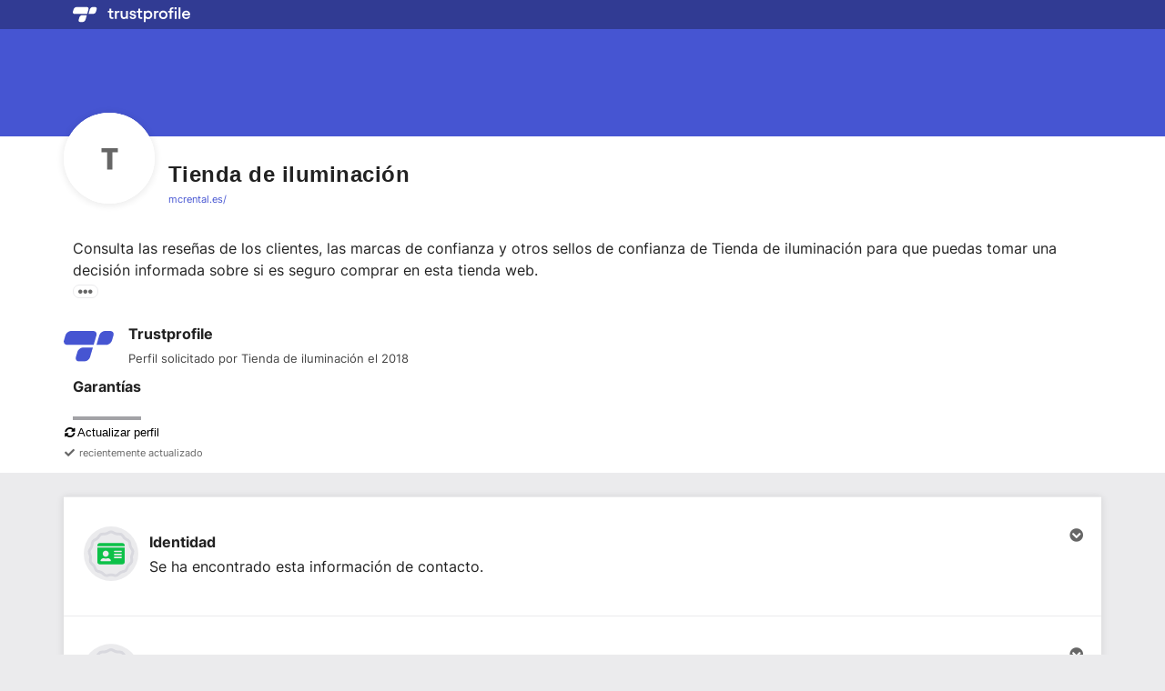

--- FILE ---
content_type: text/javascript
request_url: https://dashboard.trustprofile.com/js/frontend/script.js?1768648671
body_size: 562
content:
window.addEventListener('load', function () {
  //Open a badge on load
  var width = window.innerWidth || document.documentElement.clientWidth;
  if (window.location.hash) {
    var badge = document.getElementById(window.location.hash.substring(1));
    if (badge) {
      badge.classList.add('is-active');
      badge.scrollIntoView({ behavior: 'smooth', block: 'start' });
      fireEvent(badge);
    }
  }

  //Badges
  document.addEventListener('click', function (ev) {
    var el = ev.target.closest('.badge-header-toggle');
    if (!el) {
      return;
    }
    ev.preventDefault();

    var parent = el.parentNode;
    if (parent.classList.contains('is-active')) {
      parent.classList.remove('is-active');
      return;
    }

    let openedHeight = 0;
    document
      .querySelectorAll('.badge-container.is-active')
      .forEach(function (active) {
        active.classList.remove('is-active');
        openedHeight = active.getBoundingClientRect().height;
      });

    var y = parent.getBoundingClientRect().top + window.scrollY - openedHeight;
    window.scrollTo({
      behavior: 'smooth',
      top: y,
    });

    parent.classList.toggle('is-active');
    if (parent.classList.contains('is-active')) {
      fireEvent(parent);
    }
  });

  //Reviews filter
  var filter = document.querySelector('.filter-header-toggle');
  if (filter !== null) {
    filter.addEventListener('click', function () {
      slideToggle(this.nextElementSibling);
      this.classList.toggle('is-active');

      if (this.classList.contains('is-active')) {
        if (width < 1025) {
          this.scrollIntoView();
        }
      }
    });
  }

  function fireEvent(badge) {
    var badgeEvent = new CustomEvent('badge.open', { bubbles: true });
    setTimeout(function () {
      badge.dispatchEvent(badgeEvent);
    }, 0);
  }

  function slideDown(element) {
    element.classList.add('toggle-active');
    element.style.height = 'auto';
    var height = window.getComputedStyle(element).height;
    element.style.height = '0px';
    setTimeout(function () {
      element.style.height = height;
    }, 0);
  }

  function slideUp(element) {
    element.style.height = '0px';

    element.addEventListener(
      'transitionend',
      function () {
        element.classList.remove('toggle-active');
      },
      {
        once: true,
      },
    );
  }

  function slideToggle(element) {
    if (!element.classList.contains('toggle-active')) {
      slideDown(element);
    } else {
      slideUp(element);
    }
  }

  //Member page description
  var description = document.querySelector('.profile-head-description');
  if (!description) {
    return;
  }

  var collapse = description.querySelector(
    '.profile-head-description-collapse',
  );
  if (!collapse) {
    return;
  }

  var toggle = description.querySelector('.profile-head-description-toggle');

  initHeight();
  window.addEventListener('resize', initHeight);

  collapse.style.removeProperty('max-height');
  collapse.addEventListener('click', function () {
    if (collapse.classList.contains('is-edit')) return;

    if (collapse.classList.contains('height')) {
      description.classList.toggle('is-open');

      collapse.classList.toggle('is-open');
      toggle.classList.toggle('is-open');
    }
  });
  toggle.addEventListener('click', function () {
    if (collapse.classList.contains('is-edit')) return;

    if (collapse.classList.contains('height')) {
      description.classList.toggle('is-open');

      collapse.classList.toggle('is-open');
      toggle.classList.toggle('is-open');
    }
  });

  function initHeight() {
    if (collapse.classList.contains('is-edit')) return;

    var isMobile = window.matchMedia('(max-width: 605px)').matches;
    var collapseLength = collapse.innerText.length;
    var maxLength = isMobile ? 105 : 200;

    collapse.classList.remove('height');

    if (collapseLength <= maxLength) {
      description.classList.add('is-open');
      collapse.classList.add('is-open');
      toggle.classList.add('is-open');
    } else {
      collapse.classList.remove('is-open');
      description.classList.remove('is-open');
      toggle.classList.remove('is-open');
      collapse.classList.add('height');
    }
  }
});
